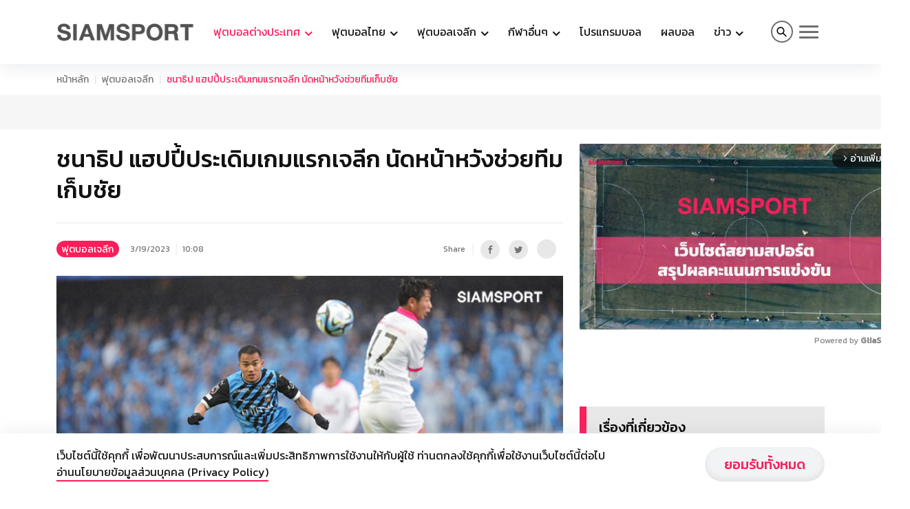

--- FILE ---
content_type: text/html; charset=utf-8
request_url: https://www.google.com/recaptcha/api2/aframe
body_size: 266
content:
<!DOCTYPE HTML><html><head><meta http-equiv="content-type" content="text/html; charset=UTF-8"></head><body><script nonce="kgwNjsfm2hfVYqLUHS-aFw">/** Anti-fraud and anti-abuse applications only. See google.com/recaptcha */ try{var clients={'sodar':'https://pagead2.googlesyndication.com/pagead/sodar?'};window.addEventListener("message",function(a){try{if(a.source===window.parent){var b=JSON.parse(a.data);var c=clients[b['id']];if(c){var d=document.createElement('img');d.src=c+b['params']+'&rc='+(localStorage.getItem("rc::a")?sessionStorage.getItem("rc::b"):"");window.document.body.appendChild(d);sessionStorage.setItem("rc::e",parseInt(sessionStorage.getItem("rc::e")||0)+1);localStorage.setItem("rc::h",'1763173276347');}}}catch(b){}});window.parent.postMessage("_grecaptcha_ready", "*");}catch(b){}</script></body></html>

--- FILE ---
content_type: text/css
request_url: https://www.siamsport.co.th/_astro/index.BJi5FX1N.css
body_size: 6023
content:
:root{--primary: #fa1e5a;--body: #111111;--white: #ffffff;--black: #000000;--grey: #767676;--mediumgrey: #e8e8e8;--lightgrey: #f2f3f4;--orange: #e77e22;--green: #009881}.text-primary{color:var(--primary)!important}*{transition:all .3s}*:focus{outline:none;box-shadow:none}.form-control:focus{box-shadow:none}body{font-size:14px;color:var(--body);font-family:Kanit,sans-serif}a{text-decoration:none;color:var(--body)}a:hover{color:var(--primary)}h1,h2,h3,h4,h5,h6{font-weight:500;color:var(--black);margin:0}img{max-width:100%}section{padding-top:21px}figure{margin:0}header{box-shadow:#959da533 0 4px 24px}.heading{position:relative;padding:16px 28px;background-color:var(--mediumgrey)}.heading h2{font-size:20px;line-height:28px}.heading:before{content:"";width:10px;height:100%;background:var(--primary);position:absolute;left:0;top:0}.heading .viewall{line-height:21px;color:var(--grey)}.heading .viewall.white-text{color:var(--white)}.heading .viewall:hover{color:var(--primary)}.offscreen{position:absolute;clip:rect(1px 1px 1px 1px);clip:rect(1px,1px,1px,1px);padding:0;border:0;height:1px;width:1px;overflow:hidden}.object-fit{display:block;overflow:hidden;position:relative}.object-fit>img,.object-fit>video{display:block;margin:0 auto;width:100%;-o-object-fit:cover;object-fit:cover;-o-object-position:center;object-position:center;position:absolute;top:0;left:0}.object-fit:before{content:"";display:block;width:100%}.card{border:0;border-radius:0}.card a:hover img{transform:scale(1.04)}.card .object-fit{padding-bottom:57%}.video-section,.columnist-section{overflow:hidden}.bg-absolute{position:absolute;left:0;top:0;height:100%;width:100%;margin:0}.img-bg{background-size:cover;height:100%}.img-bg img{width:100%}.slide-lg-grid .swiper-wrapper{display:grid;align-items:end}.slide-lg-grid .swiper-slide{width:100%!important}.mainslide .swiper-wrapper{grid-column-gap:4px;grid-row-gap:4px;grid-template-columns:repeat(4,1fr)}.mainslide .swiper-wrapper .swiper-slide{grid-column-end:span 2}.mainslide .swiper-wrapper .swiper-slide:first-child{grid-column-end:span 4}.mainslide .swiper-wrapper .swiper-slide:nth-child(10){grid-column-end:span 4;grid-row:second-line}.swiper-container{overflow:hidden;position:relative}.swiper-pagination{bottom:0!important}.swiper-pagination-white .swiper-pagination-bullet:not(.swiper-pagination-bullet-active){background-color:#fff;opacity:1}.dugout-taboola{display:grid;grid-template-columns:repeat(10,1fr)}.dugout{position:relative;padding-left:28px;grid-column-end:span 7;background-color:var(--mediumgrey);display:flex;align-items:center}.dugout:before,.taboola:before{content:"";width:20px;height:100%;background-color:var(--grey);position:absolute;left:0;top:0}.taboola{position:relative;padding-left:28px;grid-column-end:span 3;background-color:var(--mediumgrey);display:flex;align-items:center}.sportslide,.jleague-slide{background-color:#fff}.sportslide .swiper-slide{display:grid;align-items:end;grid-template-columns:repeat(2,1fr);column-gap:28px;row-gap:28px}.sportslide .swiper-slide .card{grid-column-end:span 1}.sportslide .swiper-slide .card:first-child{grid-column-end:span 2}.jleague-slide .swiper-slide{display:grid;align-items:start;grid-template-columns:repeat(4,1fr);grid-template-rows:repeat(2,1fr);column-gap:28px;row-gap:28px}.jleague-slide .swiper-slide .card{grid-column-end:span 1}.jleague-slide .swiper-slide .card:first-child{grid-column-end:span 2;grid-row-end:span 2}.jleague-slide .card-meta{padding:8px 12px}.card h3{font-size:20px;line-height:28px;display:-webkit-box;-webkit-box-orient:vertical;-webkit-line-clamp:2;overflow:hidden;box-sizing:content-box}.card-meta{padding:20px 12px 24px}.card-meta h3{margin-bottom:8px}.card-meta h3 a{display:block}.sportslide .card-meta h3{font-size:22px;line-height:29px}.mainslide .card{box-shadow:#959da533 0 4px 24px;height:100%}.mainslide.swiper-container{overflow:visible}.mainnews-2 .card{box-shadow:#959da533 0 4px 24px}.mainnews-2 .card .card-meta{padding:22px 16px}.news-category{background-color:var(--primary);font-size:14px;line-height:15px;padding:4.5px 8px;border-radius:12px;color:var(--white);margin-right:12px}.news-date,.news-time{font-size:14px;line-height:15px;color:var(--grey);padding:6px 0}.news-category+.news-date{margin-left:10px}.card-meta h3{-webkit-line-clamp:2;min-height:56px}.swiper-pagination-bullet{height:8px;width:27px;background-color:var(--grey);border-radius:4px}.swiper-pagination-bullet-active{height:8px;width:112px;background-color:var(--primary)}.sportslide,.jleague-slide,.latest-news{padding:32px 24px 85px;box-shadow:#959da533 0 4px 24px}.latest-news{padding-bottom:52px}.row.popular-news{padding:32px 10px 85px;box-shadow:#959da533 0 4px 24px}.sportslide .card.md-highlight .card-meta,.jleague-slide .card.md-highlight .card-meta{padding:24px 20px 28px}.sportslide .card .card-meta,.jleague-slide .card .card-meta{padding:24px 0 12px}.latest-news .card .card-meta{padding:24px 0 28px}.latest-news>[class*=col-]{padding-bottom:28px}.popular-news>[class*=col-]{padding-left:0;padding-right:0;padding-bottom:29px}.latest-news>[class*=col-]:nth-child(odd){padding-left:0;padding-right:12px}.latest-news>[class*=col-]:nth-child(2n){padding-left:12px;padding-right:0}.sportslide .swiper-pagination,.jleague-slide .swiper-pagination{bottom:32px!important}.row.latest-news,.row.popular-news{margin:0}.card-horizontal{flex-direction:row}.card-horizontal>a{flex:40%}.card-horizontal>.card-meta{flex:60%;padding:0 10px 0 20px}.card-horizontal h3{-webkit-line-clamp:3;min-height:84px;margin-bottom:0}.video-slide{padding:32px 0 52px 24px;margin-bottom:32px}.video-slide .card{background-color:transparent}.video-slide .card h3{font-size:22px;margin-bottom:12px}.video-slide .card-meta{padding:28px 0 0;background-color:transparent}.video-slide .card-meta h3 a{color:#fff}.video-slide .news-date{font-size:14px;font-weight:500;color:var(--white);padding-left:22px}.card-category{display:flex;align-items:center;justify-content:flex-start}.ads{text-align:center;max-height:100%}.ads>*{margin:0 auto}#main-ads-2{display:flex;justify-content:center;align-items:center}#main-ads-1{padding:25px 0}#main-ads-3,#main-ads-4{margin:24px 0 16px;padding:0 0 15px}.icon-circle-outline{border:2px solid var(--primary);width:32px;border-radius:50%;height:32px;display:block;display:flex;justify-content:center;align-items:center}.button{font-size:20px;line-height:28px;color:var(--primary);font-weight:500;background:#f2f3f4;box-shadow:inset 0 -4px 8px #25252514;border-radius:48px;padding:11px 28px;border:0}.loadmore-btn{display:inline-block}.button:hover{color:#fff;background-color:var(--primary)}.loadmore-btn.done{background-color:var(--lightgrey);pointer-events:none;color:var(--mediumgrey);box-shadow:none}.latest-news .loadmore-btn{margin-top:52px}.popular-news .loadmore-btn{margin-top:25px}.subheading{margin:0;list-style:none;padding:0;background-color:var(--lightgrey);white-space:nowrap;overflow:auto}.subheading::-webkit-scrollbar{display:none}.subheading li{display:inline-block}.subheading>li a{padding:18px 14px;color:var(--body);display:block;font-size:16px}.subheading>li:first-child a{padding:18px 40px}.subheading li.active,.subheading li.active:hover{background-color:var(--primary)}.subheading li.active a,.subheading li.active:hover a{color:#fff}.subheading li:hover a{color:var(--primary)}.icon-play:before{margin-left:2px}.cookie-bar{bottom:0;position:fixed;background:#fff;width:100%;z-index:99;padding:20px 0;box-shadow:#959da533 4px 0 24px}.accept-btn{margin-left:auto;display:block}.cookie-bar span{font-size:16px;line-height:24px}.cookie-bar span a{border-bottom:2px solid var(--primary)}.gototop{position:fixed;bottom:10px;right:10px;z-index:9}.gototop a{display:block;background:var(--primary);color:#fff;width:45px;height:45px;display:flex;justify-content:center;align-items:center;transform:rotate(180deg);font-size:10px}footer:before{content:"";display:block;width:100%;height:34px;background-color:#cecece}footer{background-color:#282828;color:#fff}footer .contact{padding:32px 0 45px}footer h5{color:var(--white);font-size:20px;color:#fff;padding-bottom:30px}footer p{font-family:Sarabun;margin-bottom:30px;line-height:1.8}ul.social{margin:0;padding:0}ul.social li{display:inline-block;margin-right:10px}ul.social li a{background-color:#fff;width:40px;height:40px;display:flex;justify-content:center;align-items:center;border-radius:50%;font-size:20px}ul.social li i:before{color:var(--primary)}ul.social li a:hover{background-color:var(--primary)}ul.social li a:hover i:before{color:#fff}ul.privacy-menu{margin:0;padding:0;list-style:none}ul.privacy-menu li{margin-left:12px}ul.privacy-menu li a{color:#fff}.copyright{padding:12px 0;background-color:#000}.popular-news .card .card-meta .news-category{display:none}.popular-news .card .card-meta .news-category+.news-date{margin-left:0}.columnist-slide{padding:32px 0 87px 24px}.columnist-slide .swiper-pagination{bottom:32px!important}.pr-slide{padding:32px 0 87px 24px}.pr-slide .swiper-pagination{bottom:32px!important}.card-author{display:flex;justify-content:flex-start;align-items:center}.author-img{border-radius:50%;width:100px;height:100px;min-width:100px;overflow:hidden;border:2px solid #fff;box-shadow:0 0 0 2px #f2f2f2;margin-right:23px}.author-img .object-fit{padding-bottom:100%}.card-author h5{font-size:16px;line-height:24px}.card-author span{color:var(--grey);line-height:24px}.columnist-slide .card-meta h3,.pr-slide .card-meta h3{min-height:84px;-webkit-line-clamp:3;margin:12px 0}ul.navbar-nav li.nav-item .dropdown-toggle:after{font-family:icomoon!important;speak:never;font-style:normal;font-weight:400;font-variant:normal;text-transform:none;line-height:1;-webkit-font-smoothing:antialiased;-moz-osx-font-smoothing:grayscale;content:"";vertical-align:middle;border:0;font-size:7px;margin:0 0 0 3px;transition:all .3s}ul.navbar-nav li.nav-item .dropdown-toggle.show:after{transform:rotate(180deg)}ul.navbar-nav>li.nav-item>a{font-size:16px;line-height:24px;margin-left:28px;color:var(--body);padding:0!important}ul.navbar-nav>li.nav-item.active>a,ul.navbar-nav li.nav-item a:hover{color:var(--primary)}.search-container{background-color:#f2f3f4;position:absolute;width:100%}.navbar{padding:13px 0}.navbar-search{display:flex;justify-content:center;align-items:center;z-index:2}#categorymenu{position:absolute;left:0;width:100%;top:93px;background-color:#f2f3f4;padding:30px 0;z-index:999}.hamburger-lines{margin:2px 6px;cursor:pointer;position:relative;border-radius:2px}.hamburger-lines span.line{width:28px;height:3px;display:block;background:var(--primary);margin:5px 3px;border-radius:2px}.hamburger-lines.opened{background:var(--primary)}.hamburger-lines.opened span.line{background:var(--white)}#categorymenu ul{list-style:none;margin:0;padding:0}#categorymenu ul li a{font-size:16px;line-height:24px}li.main-category:before{width:4px;height:24px;background:var(--primary);content:" ";display:inline-block;vertical-align:middle}li.main-category a{padding-left:8px}#categorymenu li{margin-bottom:16px}.primary-cat{position:relative}#categorymenu .primary-cat ul{margin-left:28px}.primary-cat li a{color:var(--primary)}.primary-cat:before{left:0;content:"";height:calc(100% - 60px);width:2px;background:var(--mediumgrey);position:absolute}.icon-search{font-size:20px}.form-search{padding:10px 0}.form-search button{background:transparent;border:0}.form-search button .icon-search:before{color:#000}.form-search .form-control{border:0;height:36px;border-radius:30px;font-size:16px;line-height:24px}.form-search button{background:#fff;border-radius:0 30px 30px 0;padding:0 15px}.form-search .icon-search{font-size:24px}.navbar{position:unset}.navbar-nav .dropdown-menu{top:92px;width:100%;padding:30px;border-radius:0;border:0;border-bottom:2px solid var(--primary);background:#f2f3f4}ul.submenu{list-style:none;margin:0;padding:0;white-space:nowrap;overflow:auto}ul.submenu>li{display:inline-block;margin:0 8px}ul.submenu::-webkit-scrollbar{display:none}.dropdown-menu .card.card-horizontal:after{content:"";width:2px;height:100%;position:absolute;right:0;background:var(--primary)}.dropdown-menu .card{background:transparent}h1.title{font-size:34px;line-height:45px;color:var(--body)}#news-ads-1{background-color:#f6f6f6;padding:25px 0}#news-ads-2{padding:8px 0;margin-top:24px}#news-ads-3{padding:28px 0;margin-top:24px}#news-ads-4{padding-top:40px}#news-ads-7{margin-top:40px;padding:28px 0;background-color:#f6f6f6;box-shadow:0 2px 5px #0000001a}#news-ads-5,#news-ads-6{padding-top:28px}.post-meta{margin-top:24px;padding:24px 0;display:flex;justify-content:space-between;position:relative;font-size:12px;line-height:18px}.post-meta:before,.gallery-modal .post-meta:after{content:"";width:100%;height:2px;background:#f2f3f4;display:block;margin-bottom:24px;position:absolute;top:0}.gallery-modal .post-meta:after{bottom:0}.news-date-time span.news-time:before,.share span:before,.share span:after{content:"";width:2px;height:17px;background:#f2f3f4;display:inline-block;vertical-align:middle;margin-left:5px;margin-right:8px}.share span:before,.share span:after{margin:0 10px}.share span:before{display:none}.news-date-time .news-date,.news-date-time .news-time{font-size:12px;line-height:18px;display:inline-block}.news-category+.news-date-time{margin-left:4px}.view-share,.share{display:flex;justify-content:flex-start;align-items:center;color:var(--grey)}.share ul.social li a{font-size:12px;background:var(--mediumgrey);width:28px;height:28px}.share ul.social li:hover a{background:var(--primary)}.share ul.social li i:before{color:var(--grey)}.share ul.social li:hover i:before{color:var(--white)}.news-detail{font-size:16px;line-height:27px;font-family:Sarabun}.news-detail .description{font-family:Kanit;font-size:1rem;padding:.75rem 1.5rem;background-color:#f6f6f6;border-bottom:2px solid #e5e5e5;margin-bottom:0}@media screen and (min-width:767px){.news-detail .description{font-size:1.25rem;padding:1.5rem}}.news-detail p,.news-detail img{margin-top:24px;margin-bottom:0}.news-section{padding-top:28px}section.news{padding-bottom:44px}.news-author{background-color:#ffebf0;display:flex;justify-content:flex-start;align-items:flex-start;padding:16px 50px 16px 10px;margin-top:8px;border-top:2px solid #f2f3f4;border-bottom-left-radius:6px;border-bottom-right-radius:6px}.author-detail span{font-family:Sarabun;font-size:16px;line-height:28px}.author-detail span strong{font-family:Kanit,sans-serif;font-size:16px;line-height:24px}.author-detail p{font-size:10px;line-height:15px;margin-bottom:0}.news-author .author-img{width:50px;min-width:50px;height:50px;box-shadow:#959da57f 0 4px 5px;margin-right:19px}.news-contact,.news-credit{font-size:16px;line-height:24px}.news-credit{margin-top:28px}.news-contact{padding-top:16px}.news-contact div{margin-bottom:8px}.news-contact div:last-child{margin-bottom:0}.news-contact a{color:var(--primary)}.news-credit span{color:var(--grey)}ul.tags{display:inline-block;list-style:none;margin:7px 0;padding:3px 0}ul.tags li{color:var(--grey);background-color:#f2f3f4;font-size:12px;line-height:18px;border:2px solid #f2f3f4;border-radius:37px;display:inline-block}ul.tags li.pipe{margin-left:16px;height:18px;vertical-align:middle;margin-right:10px;width:2px;border:0}ul.tags li a{padding:3px 8px}ul.tags li:not(.btn-head-tag):hover{border:2px solid var(--primary);color:var(--primary);background-color:#fff}ul.tags .btn-head-tag{background-color:var(--primary);border:2px solid var(--primary)}ul.tags .btn-head-tag a{color:#fff}.position-sticky{top:0}.related-new{padding-top:40px}.related-new .popular-news{background-color:#f6f6f6;padding-bottom:0;box-shadow:0 2px 5px #0000001a}.related-new .popular-news .card{background-color:transparent}.news-video>iframe{max-width:100%}.news-taboola{margin-top:40px;background-color:#f6f6f6;padding:10px;box-shadow:0 2px 5px #0000001a}.news .dugout{margin-top:28px}.news-gallery{margin-top:16px}.break{width:100%;display:block;height:2px;background:#f6f6f6}.taboola-content{display:block}.aladin-swiper{box-shadow:#959da533 0 4px 24px;padding:32px 16px 84px}.aladin-swiper .swiper-slide .object-fit{padding-bottom:140%}.aladin-swiper .swiper-pagination{bottom:32px!important}.gallery-swiper .swiper-slide .object-fit{padding-bottom:63%}.gallery-swiper{padding:12px 16px 40px}.gallery-swiper .swiper-pagination{bottom:10px!important}.gallery-modal{max-width:845px;margin:0 auto;background:#fff}.gallery-modal h1{font-size:22px;line-height:28px}.gallery-container .post-meta{margin-top:0;padding:8px 0}.gallery-modal-swiper{height:80%;width:100%;margin-top:10px}.gallery-modal-swiper-thumb{height:20%;box-sizing:border-box;padding:10px 0}.gallery-modal-swiper-thumb .swiper-slide{width:25%;height:100%;opacity:1}.gallery-modal .post-meta:after{top:42px}.gallery-container span{color:#767676;padding-left:10px}.gallery-container .icon-photo{font-size:24px}.gallery-container .card-category span:before{content:"";width:2px;height:20px;background:var(--lightgrey);display:inline-block;margin-right:10px;vertical-align:middle}.gallery-container{padding:10px 58px}.gallery-modal{position:relative}.gallery-modal-swiper-thumb{padding-bottom:40px}.gallery-modal-swiper-thumb .swiper-pagination{bottom:10px!important}.gallery-modal-swiper-thumb .swiper-slide{border:2px solid transparent}.gallery-modal-swiper-thumb .swiper-slide.swiper-slide-thumb-active{border:2px solid var(--primary)}nav ol.breadcrumb{margin-bottom:0;padding:12px 0}.breadcrumb-item a{color:var(--grey)}.breadcrumb-item a:hover,.breadcrumb-item.active,.breadcrumb-item.active a{color:var(--primary)}.breadcrumb-item+.breadcrumb-item:before{content:var(--bs-breadcrumb-divider, "|");color:var(--mediumgrey)}.mfp-close-btn-in .mfp-close{border-radius:5px;right:-26px;border:2px solid var(--primary);color:var(--primary)!important;opacity:1;width:20px;height:20px;line-height:15px;font-size:20px;vertical-align:middle}.category{background-color:#f6f6f6}#category-ads-2{margin-bottom:44px;background:#fff;padding:45px 0}.category .row.latest-news,.category .row.popular-news{background-color:#fff}.category .latest-news .loadmore-btn{margin-top:0}.category .row.popular-news{padding-bottom:30px}.category .row.latest-news{padding-bottom:93px}.category .latest-news>[class*=col-]:nth-child(odd),.category .latest-news>[class*=col-]:nth-child(2n){padding-right:calc(var(--bs-gutter-x) * .5);padding-left:calc(var(--bs-gutter-x) * .5)}.category.main-category .card{box-shadow:#959da533 0 4px 24px}.category-swiper.swiper-container{padding-bottom:38px}.main-category{box-shadow:1px 0 5px #00000026}.main-category h1{margin-bottom:28px;font-size:40px;line-height:52px;color:var(--primary)}.main-category .card .card-meta{padding:24px 56px}@media(min-width:768px){.slide-lg-grid .swiper-wrapper{display:grid;align-items:end}.slide-lg-grid .swiper-slide{width:100%!important}.mainslide .swiper-wrapper{grid-column-gap:4px;grid-row-gap:4px;grid-template-columns:repeat(12,1fr);grid-template-rows:repeat(2,1fr)}.mainslide .swiper-wrapper .swiper-slide{grid-column-end:span 3}.mainslide .swiper-wrapper .swiper-slide:first-child{grid-column-end:span 8;grid-row-end:span 2}.mainslide .swiper-wrapper .swiper-slide:nth-child(2){grid-column-end:span 4}.mainslide .swiper-wrapper .swiper-slide:nth-child(3){grid-column-end:span 4}.mainslide .swiper-wrapper .swiper-slide:nth-child(8),.mainslide .swiper-wrapper .swiper-slide:nth-child(9),.mainslide .swiper-wrapper .swiper-slide:nth-child(10){grid-column-end:span 4}.mainslide .swiper-wrapper .swiper-slide:nth-child(10){grid-column:9 / span 4;grid-row:third-line}.card.md-highlight h3{font-size:34px;line-height:45px}.mainslide .swiper-slide:nth-child(2) .card-meta,.mainslide .swiper-slide:nth-child(3) .card-meta{padding:9.5px 22px}.mainslide .swiper-slide:first-child .card-meta{padding:28px 24px}.mainslide .swiper-slide:first-child .card-meta h3{margin-bottom:16px}.mainnews-2{margin-top:32px}.mainslide .swiper-slide:first-child .card h3{-webkit-line-clamp:3;min-height:135px}.cookie-bar span strong{font-weight:400}}@media(max-width:1199.98px){ul.navbar-nav>li.nav-item>a{margin-left:14px}.dropdown-menu .card-horizontal h3{font-size:14px;line-height:20px;min-height:60px}.dropdown-menu .card.card-horizontal:after{right:-14px}}@media(max-width:991.98px){.navbar{width:100%}.navbar .logo{position:absolute;margin-left:auto;margin-right:auto;left:0;right:0;text-align:center;width:130px}.navbar .navbar-toggler{z-index:1;border-radius:0;padding:0;border:0}.navbar-toggler:focus{box-shadow:none}header{width:100%;position:fixed;top:0;background:#fff;padding:0;z-index:99}body{padding-top:60px}.logo img{width:130px;height:auto}.hamburger-lines{z-index:9}.navbar-nav{background:#fff;position:absolute;top:0;height:100%;width:calc(100% - var(--bs-gutter-x));z-index:9;white-space:nowrap;overflow:auto;padding-top:64px}ul.submenu>li{display:block;margin:0 0 12px}.menu-container{position:relative}.menu-container.opened{background-color:#fff;width:100%;height:100vh}.navbar-nav::-webkit-scrollbar{display:none}.menu-container.opened .hamburger-lines{z-index:10;background-color:#fff;height:28px;width:35px;position:absolute;right:0;top:13px}.menu-container.opened .hamburger-lines .line.line1{transform:rotate(45deg);position:absolute;top:8px}.menu-container.opened .hamburger-lines .line.line3{transform:rotate(-45deg);position:absolute;top:8px}.menu-container.opened .hamburger-lines .line.line2{display:none}.menu-container.opened .hamburger-lines.opened span.line{background-color:var(--primary)}.menu-container.opened .navbar-search{opacity:0}ul.navbar-nav>li.nav-item>a{margin-left:0;padding:8px 0;margin-bottom:10px;margin-top:10px}ul.navbar-nav>li.nav-item:first-child>a{margin-top:0}ul.navbar-nav li.nav-item .dropdown-toggle:after{position:absolute;right:0;padding-top:8px}.navbar-nav .dropdown-menu{top:0;padding:16px}.navbar-nav .dropdown-menu{border-bottom:0}.navbar-nav li.break{width:100%;height:2px;background-color:var(--mediumgrey);margin:14px 0}.navbar-nav ul.social{margin-top:10px}.navbar-nav ul.social li a{box-shadow:#959da533 0 4px 24px}}@media(max-width:767.98px){body{background-color:#f6f6f6}.container{max-width:100%}.dugout{order:1}.dugout,.taboola{grid-column-end:span 10}.jleague-slide .swiper-slide{grid-template-columns:repeat(2,1fr);grid-template-rows:repeat(1,1fr)}.mainslide .card-meta{padding:20px 17.5px}.mainslide.swiper-container{padding-bottom:1px}.mainnews-2{margin-top:28px}#main-ads-2{padding:15px 0;background:#fff}section{padding-top:28px}.football-slide.sportslide .swiper-slide .card{grid-column-end:span 2}.sportslide{padding:32px 0 85px}.sportslide .swiper-pagination{bottom:45px}.sportslide .card:not(:first-child){width:100%;padding-right:calc(var(--bs-gutter-x) * .5);padding-left:calc(var(--bs-gutter-x) * .5)}.sportslide .card:first-child .card-meta{padding:20px 0 21.5px;padding-right:calc(var(--bs-gutter-x) * .5);padding-left:calc(var(--bs-gutter-x) * .5)}.sportslide .card .card-meta{padding:20px 0 0}.sportslide .swiper-slide{column-gap:0px}.sportslide:not(.football-slide) .card:not(:first-child){padding-right:calc(var(--bs-gutter-x) * .25);padding-left:calc(var(--bs-gutter-x) * .25)}.sportslide:not(.football-slide) .card:nth-child(2){padding-left:calc(var(--bs-gutter-x) * .5)}.sportslide:not(.football-slide) .card:nth-child(3){padding-right:calc(var(--bs-gutter-x) * .5)}.sportslide:not(.football-slide) .card:not(:first-child) h3{font-size:16px;line-height:22px;-webkit-line-clamp:3}.sportslide:not(.football-slide) .card:not(:first-child) .news-category,.jleague-slide .card:not(:first-child) .news-category{display:none}.sportslide:not(.football-slide) .card:not(:first-child) .news-category+.news-date,.jleague-slide .card:not(:first-child) .news-category+.news-date{margin-left:0}.sportslide .swiper-slide{row-gap:20px}footer .container{padding-right:20px;padding-left:20px}footer:before{height:26px}footer .contact{padding:50px 0 25px}footer .row.contact img{width:100px;height:auto;margin:0 auto;display:block}footer h5{text-align:center;margin-top:50px;padding-bottom:25px}ul.social{margin-bottom:20px}.accept-btn{margin-left:0;width:100%;margin-top:28px}.cookie-bar{padding:24px 20px}.cookie-bar span strong{display:block}.cookie-bar span br{display:none}footer p{margin-bottom:20px}.row.popular-news{padding:32px 24px 42px;background-color:#fff;margin-bottom:28px}.row.latest-news,.row.popular-news{background-color:#fff}.latest-news{padding-bottom:0}.latest-news>[class*=col-]:nth-child(odd){padding-left:0;padding-right:0}.latest-news>[class*=col-]{padding-bottom:0}.video-slide{padding:137% 20px 62px}.video-slide .card{padding:0 20px}.latest-news>[class*=col-]:nth-child(2n){padding-left:0;padding-right:0}.latest-news .loadmore-btn{margin-top:0}.row.latest-news{padding-bottom:42px;margin-bottom:28px}.main .popular-news>.col-12:first-child .card{flex-direction:column}.main .popular-news>.col-12:first-child .card .card-meta{padding:24px 0 0}.main .popular-news>.col-12:first-child .card .card-meta h3{min-height:56px;margin-bottom:12px}.main .popular-news>.col-12:first-child .card .card-meta .news-category{display:block}.main .popular-news>.col-12:first-child .card .card-meta .news-category+.news-date{margin-left:10px}.popular-news .loadmore-btn{margin-top:10px}.mainslide .card.card.md-highlight h3{font-size:20px}.mainslide .card.md-highlight .card-category .news-category,.mainslide .card.md-highlight .card-category .news-date{font-size:14px}.mainslide .card h3{font-size:16px}.mainslide .card-category .news-category,.mainslide .card-category .news-date{font-size:10px}#main-ads-4,#main-ads-3{margin:28px 0 0;background:#fff;height:auto}.jleague-slide{padding-left:0;padding-right:0}.jleague-slide .swiper-slide{column-gap:17px;row-gap:20px}.jleague-slide .swiper-slide .card:nth-child(odd){padding-right:17px}.jleague-slide .swiper-slide .card:nth-child(2n){padding-left:17px}.jleague-slide .swiper-slide .card:first-child{padding:0}.jleague-slide .card:not(:first-child) h3{font-size:16px;line-height:22px;-webkit-line-clamp:3}.dugout-taboola{row-gap:28px}.mainslide.swiper-container{overflow:hidden}.bg-absolute>[class*=col-]{padding:0}nav ol.breadcrumb{font-size:12px;line-height:18px}nav[aria-label=breadcrumb]{box-shadow:#959da533 0 4px 24px}h1.title{font-size:22px;line-height:29px}section.news{padding:20px 0;background-color:#fff}section.news .post-meta{margin-top:12px;padding:10px 0 0;flex-direction:column}section.news .post-banner{margin-top:10px}section.news .post-meta{position:sticky;top:18px;background-color:#fff}section.news .post-meta ul.social,.gallery-container ul.social{margin-bottom:0}.gallery-container .view-share{margin:0}.view-share{justify-content:space-between;margin:10px 0}#news-ads-2{padding:20px 0;background-color:#f6f6f6}.news-detail{overflow:hidden}.news-detail p,.news-detail img{margin-top:20px}.news-detail p{line-height:28px}#news-ads-3{padding:26px 0}#news-ads-5,#news-ads-6{padding:26px 0;background-color:#f6f6f6;margin-top:20px}.taboola-content{column-gap:20px;row-gap:20px}.taboola-content .taboola{grid-column-end:span 2}.gallery-container{padding:10px 0}.gallery-container .post-meta{padding:8px 16px;overflow:hidden}.share ul.social li a{background-color:var(--white);box-shadow:#959da533 0 4px 24px}.gallery-container .share ul.social li i:before{color:var(--primary)}.gallery-modal-swiper-thumb{padding:0 18px 50px}.mfp-close-btn-in .mfp-close{top:-24px;right:0}.gallery-modal-swiper-thumb .swiper-pagination{bottom:20px!important}ul.social li:last-child{margin-right:0}.gallery-container ul.social li{margin-right:6px}.main-category{box-shadow:#959da533 0 4px 24px;background-color:#fff}.main-category h1{margin-bottom:16px;font-size:34px;line-height:45px}.category.main-category .card{box-shadow:none;background:transparent}.main-category .card .card-meta{padding:20px 0}#category-ads-2{padding:40px 0 20px;background:transparent;margin-bottom:0}.category{background-color:#fff}.category .col-6 .card-meta h3{-webkit-line-clamp:3;min-height:69px}.category .row.latest-news{padding-bottom:42px;margin-bottom:20px}.category .card h3{font-size:16px;line-height:23px}.category .row.latest-news{padding-left:0;padding-right:0}.category .row.popular-news{padding-right:calc(var(--bs-gutter-x) * .5);padding-left:calc(var(--bs-gutter-x) * .5)}}.btn-outline-pink{color:#e60f51;border-color:#e60f51}.btn-outline-pink:hover{color:#fff;background-color:#e60f51;border-color:#e60f51}.btn-check:focus+.btn-outline-pink,.btn-check:checked+.btn-outline-pink,.btn-check:active+.btn-outline-pink,.btn-outline-pink:active,.btn-outline-pink.active,.btn-outline-pink.dropdown-toggle.show{color:#fff;background-color:#e60f51;border-color:#e60f51}.btn-check:checked+.btn-outline-pink:focus,.btn-check:active+.btn-outline-pink:focus,.btn-outline-pink:active:focus,.btn-outline-pink.active:focus,.btn-outline-pink.dropdown-toggle.show:focus{box-shadow:0 0 0 .25rem #0d6efd80}.btn-outline-pink:disabled,.btn-outline-pink.disabled{color:#e60f51;background-color:transparent}.hidden{display:none}.category-highlight--subcat-menu{cursor:pointer}.yt-wrapper{position:relative;padding-bottom:56.25%;padding-top:25px;height:0}.yt-wrapper iframe{position:absolute;top:0;left:0;width:100%;height:100%}


--- FILE ---
content_type: application/javascript
request_url: https://cdn.ocmtag.com/tag/NjY4PXN0NqCEHzQ2VQYxNDY4MjE0NrJD.js
body_size: 80
content:
window['NjY4PXN0NqCEHzQ2VQYxNDY4MjE0NrJD']({"consent":true,"push":"BKggVizDU7e4m3I4BdLzdJKOjI6ZPw3EgQI4PQR48PmLiC4FTDtK9tqfMnqlQBQX-JAP2QP-kuaTX63gZwPKq8w","push_config":{"prompts":[{"prompt":"native","options":{"delay":null,"onclick":false,"oncustom":"showPushPrompt","onscroll":false}}]},"activityurl":"https://t.ocmthood.com/v2/activity","crashurl":"https://t.ocmhood.com/v2/crashlytics","usersurl":"https://t.ocmthood.com/v2/users"})

--- FILE ---
content_type: application/javascript; charset=utf-8
request_url: https://fundingchoicesmessages.google.com/f/AGSKWxVNZ41Voqm3NZG1hF_y4VHalWjQtnwGjp76y5JG-i7re9psass44cAq72VirCeU-CimAUhYjuZpZrPbURh907TziI_384pE2sor8UQ98qzF5-ozjzSnszSbXbE-qWzYgnq6eG5jN4Ce0dcgJAN3H4tHfZnP-CRyP924dikpPUHQOx_jlk6yAj0zOh-v/_/blogad02./ads/blank.-ad-unit._ad_middle_/banners.cgi?
body_size: -1289
content:
window['218ac2d8-fc72-4042-8959-09aed046546c'] = true;